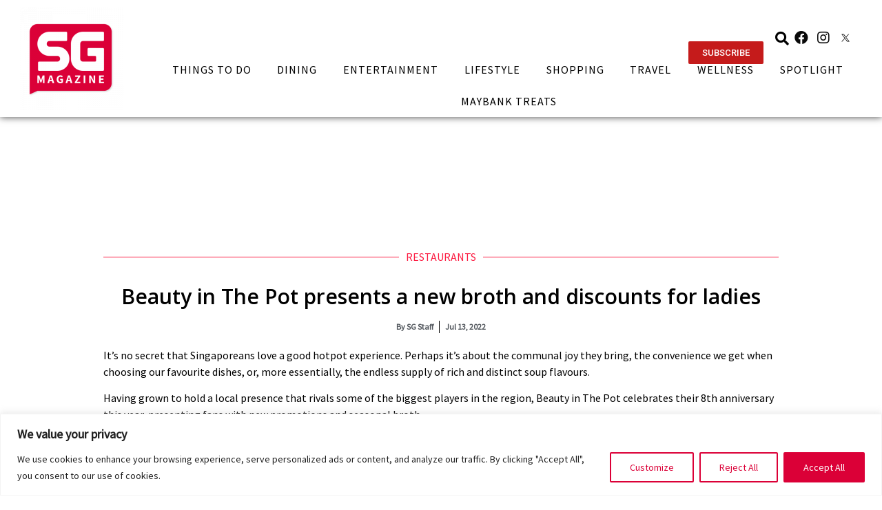

--- FILE ---
content_type: text/css
request_url: https://sgmagazine.com/wp-content/uploads/elementor/css/post-1315.css?ver=1725330234
body_size: 793
content:
.elementor-1315 .elementor-element.elementor-element-92fc231 > .elementor-element-populated{padding:50px 150px 50px 150px;}.elementor-1315 .elementor-element.elementor-element-0d6bc53{--divider-border-style:solid;--divider-color:#FC1C42;--divider-border-width:1px;}.elementor-1315 .elementor-element.elementor-element-0d6bc53 .elementor-divider-separator{width:100%;margin:0 auto;margin-center:0;}.elementor-1315 .elementor-element.elementor-element-0d6bc53 .elementor-divider{text-align:center;padding-top:15px;padding-bottom:15px;}.elementor-1315 .elementor-element.elementor-element-0d6bc53 .elementor-divider__text{color:#FC1C42;font-family:"Open Sans", Sans-serif;font-weight:400;text-transform:uppercase;}.elementor-1315 .elementor-element.elementor-element-7b4d11e{text-align:center;}.elementor-1315 .elementor-element.elementor-element-7b4d11e .elementor-heading-title{color:#000000;font-family:"Open Sans", Sans-serif;font-size:30px;font-weight:600;text-transform:none;word-spacing:0px;}.elementor-1315 .elementor-element.elementor-element-b6ec8c3 .elementor-icon-list-item:not(:last-child):after{content:"";border-color:#000000;}.elementor-1315 .elementor-element.elementor-element-b6ec8c3 .elementor-icon-list-items:not(.elementor-inline-items) .elementor-icon-list-item:not(:last-child):after{border-top-style:solid;border-top-width:1px;}.elementor-1315 .elementor-element.elementor-element-b6ec8c3 .elementor-icon-list-items.elementor-inline-items .elementor-icon-list-item:not(:last-child):after{border-left-style:solid;}.elementor-1315 .elementor-element.elementor-element-b6ec8c3 .elementor-inline-items .elementor-icon-list-item:not(:last-child):after{border-left-width:1px;}.elementor-1315 .elementor-element.elementor-element-b6ec8c3 .elementor-icon-list-icon{width:14px;}.elementor-1315 .elementor-element.elementor-element-b6ec8c3 .elementor-icon-list-icon i{font-size:14px;}.elementor-1315 .elementor-element.elementor-element-b6ec8c3 .elementor-icon-list-icon svg{--e-icon-list-icon-size:14px;}.elementor-1315 .elementor-element.elementor-element-b6ec8c3 .elementor-icon-list-item{font-family:"Open Sans", Sans-serif;font-size:12px;font-weight:600;}.elementor-1315 .elementor-element.elementor-element-a099c89{text-align:left;color:#000000;font-weight:400;}.elementor-1315 .elementor-element.elementor-element-e91e73b{--grid-template-columns:repeat(5, auto);--icon-size:19px;--grid-column-gap:31px;--grid-row-gap:11px;}.elementor-1315 .elementor-element.elementor-element-e91e73b .elementor-widget-container{text-align:center;}.elementor-1315 .elementor-element.elementor-element-e91e73b .elementor-social-icon{background-color:#4F494A;--icon-padding:0.5em;}.elementor-1315 .elementor-element.elementor-element-e91e73b .elementor-social-icon i{color:#FFFFFF;}.elementor-1315 .elementor-element.elementor-element-e91e73b .elementor-social-icon svg{fill:#FFFFFF;}.elementor-1315 .elementor-element.elementor-element-e91e73b > .elementor-widget-container{margin:0px 0px 0px 0px;}.elementor-1315 .elementor-element.elementor-element-d9abc68{--spacer-size:20px;}.elementor-1315 .elementor-element.elementor-element-a30fce0{--spacer-size:20px;}.elementor-1315 .elementor-element.elementor-element-73332eb{--grid-column-gap:30px;--grid-row-gap:35px;}.elementor-1315 .elementor-element.elementor-element-73332eb .elementor-pagination{text-align:right;}.elementor-1315 .elementor-element.elementor-element-73332eb .ecs-load-more-button .elementor-button{margin-top:20px;font-family:"Source Sans", Sans-serif;font-weight:400;fill:#000000;color:#000000;background-color:#61CE7000;}body:not(.rtl) .elementor-1315 .elementor-element.elementor-element-73332eb .elementor-pagination .page-numbers:not(:first-child){margin-left:calc( 10px/2 );}body:not(.rtl) .elementor-1315 .elementor-element.elementor-element-73332eb .elementor-pagination .page-numbers:not(:last-child){margin-right:calc( 10px/2 );}body.rtl .elementor-1315 .elementor-element.elementor-element-73332eb .elementor-pagination .page-numbers:not(:first-child){margin-right:calc( 10px/2 );}body.rtl .elementor-1315 .elementor-element.elementor-element-73332eb .elementor-pagination .page-numbers:not(:last-child){margin-left:calc( 10px/2 );}.elementor-1315 .elementor-element.elementor-element-97b3716{--spacer-size:50px;}@media(max-width:1024px){.elementor-1315 .elementor-element.elementor-element-fbb956f{margin-top:85px;margin-bottom:0px;}}@media(max-width:767px){.elementor-1315 .elementor-element.elementor-element-fbb956f{margin-top:85px;margin-bottom:0px;}.elementor-1315 .elementor-element.elementor-element-92fc231 > .elementor-element-populated{padding:20px 20px 20px 20px;}}@media(min-width:768px){.elementor-1315 .elementor-element.elementor-element-92fc231{width:100%;}}/* Start custom CSS for divider, class: .elementor-element-0d6bc53 */.elementor-1315 .elementor-element.elementor-element-0d6bc53 a:hover {
    color: #FC1C42;
}/* End custom CSS */
/* Start custom CSS for theme-post-content, class: .elementor-element-a099c89 */.elementor-1315 .elementor-element.elementor-element-a099c89 h2 {
    font-size: 26px !important;
}

.elementor-1315 .elementor-element.elementor-element-a099c89 h3, .elementor-1315 .elementor-element.elementor-element-a099c89 h3 a {
    font-size: 22px !important;
}

.elementor-1315 .elementor-element.elementor-element-a099c89 h4 {
    font-size: 18px !important;
}/* End custom CSS */
/* Start custom CSS for column, class: .elementor-element-92fc231 */.elementor-1315 .elementor-element.elementor-element-92fc231 img {
    object-fit: contain;
    height: auto!important;
}/* End custom CSS */
/* Start custom CSS for posts, class: .elementor-element-73332eb */.elementor-1315 .elementor-element.elementor-element-73332eb article {
    background-color: #ededed;
}/* End custom CSS */
/* Start Custom Fonts CSS */@font-face {
	font-family: 'Source Sans';
	font-style: normal;
	font-weight: normal;
	font-display: auto;
	src: url('https://sgmagazine.com/wp-content/uploads/2022/09/SourceSansPro-Regular.ttf') format('truetype');
}
/* End Custom Fonts CSS */